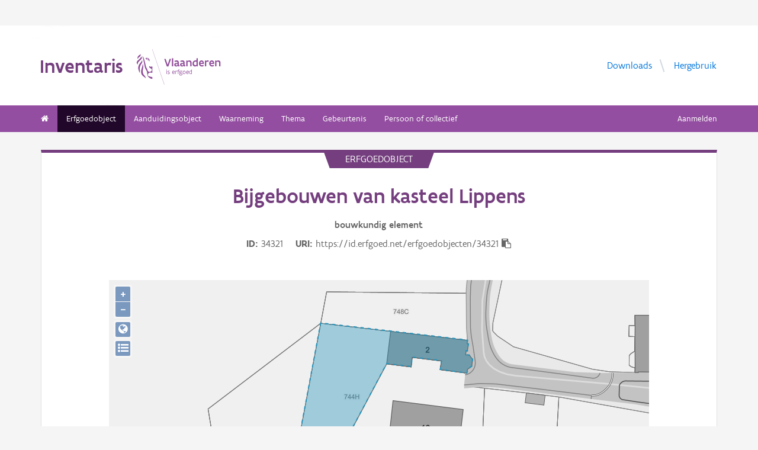

--- FILE ---
content_type: text/html; charset=UTF-8
request_url: https://inventaris.onroerenderfgoed.be/erfgoedobjecten/34321
body_size: 11195
content:
<!doctype html><html class=no-js lang=nl> <head><script src=/static/node_modules/foundation-sites/js/vendor/jquery.js></script><base href=/ ><meta name=title content="Bijgebouwen van kasteel Lippens | Inventaris Onroerend Erfgoed"><meta name=description content="Paardenstallen, koetshuis en huis van de paardenknecht afhangend van kasteel Lippens en gelijktijdig met het kasteel gebouwd circa 1879. Zijdelings aan de straat palend U-vormig gebouw van bak- en natuursteen met eclectische inslag onder snijdende leien schilddaken."><meta name=twitter:card content=summary><meta name=twitter:site content=@vioe><meta name=twitter:title content="Bijgebouwen van kasteel Lippens"><meta name=twitter:description content="Paardenstallen, koetshuis en huis van de paardenknecht afhangend van kasteel Lippens en gelijktijdig met het kasteel gebouwd circa 1879. Zijdelings aan de straat palend U-vormig gebouw van bak- en natuursteen met eclectische inslag onder snijdende leien schilddaken."><meta name=twitter:image content=https://beeldbank.onroerenderfgoed.be/images/396580/content/medium><link rel=canonical href=https://inventaris.onroerenderfgoed.be/erfgoedobjecten/34321><meta property=og:locale content=nl_BE><meta property=og:type content=website><meta property=og:title content="Bijgebouwen van kasteel Lippens"><meta property=og:description content="Paardenstallen, koetshuis en huis van de paardenknecht afhangend van kasteel Lippens en gelijktijdig met het kasteel gebouwd circa 1879. Zijdelings aan de straat palend U-vormig gebouw van bak- en natuursteen met eclectische inslag onder snijdende leien schilddaken."><meta property=og:image content=https://beeldbank.onroerenderfgoed.be/images/396580/content/medium><meta property=og:url content=https://inventaris.onroerenderfgoed.be/erfgoedobjecten/34321><!-- head --><meta charset=utf-8><meta name=viewport content="width=device-width, initial-scale=1.0"><title>Bijgebouwen van kasteel Lippens | Inventaris Onroerend Erfgoed</title><!-- css --><link rel=stylesheet href=/static/css/app.css><!-- Privacy-friendly analytics by Plausible --><script async src=https://plausible.io/js/pa-9FGWgg4v2tQ8dKKtT2U4B.js></script><script>
    window.plausible=window.plausible||function(){(plausible.q=plausible.q||[]).push(arguments)},plausible.init=plausible.init||function(i){plausible.o=i||{}};
    plausible.init()
  </script></head> <body> <div class=container> <div class=vlaanderen-header-container> <script src=https://prod.widgets.burgerprofiel.vlaanderen.be/api/v1/node_modules/@govflanders/vl-widget-polyfill/dist/index.js></script> <script src=https://prod.widgets.burgerprofiel.vlaanderen.be/api/v1/node_modules/@govflanders/vl-widget-client/dist/index.js></script> <script src=https://prod.widgets.burgerprofiel.vlaanderen.be/api/v1/widget/967c43ed-9b88-4ffc-b3be-f9a2d566e8ea/embed></script> <script>
    // Capture any widget that is present or will be present on the webpage.
    vl.widget.client.capture(function (widget) {
      // Only process the widget if widget is a global header.
      if (widget.getPluginTypeId() === 'global_header') {
        // Get the Citizen Profile Session extension from the global header widget.
        widget.getExtension('citizen_profile.session').then(function (session) {
          var websiteHasAuthenticatedSession = false;
          
          // Inform the session extension about the current session state of the website.
          session.configure({
            active: websiteHasAuthenticatedSession,
            endpoints: {
              loginUrl: '/aanmelden',
              loginRedirectUrl: '/',
              logoutUrl: '/afmelden',
              switchCapacityUrl: '/wisselen?goto=/aanmelden'
            }
          });
          const pyoes_banner = JSON.parse('{"banner": "", "detail": ""}');
          if (pyoes_banner && pyoes_banner.banner) {
            render_info_banner(pyoes_banner.banner, pyoes_banner.detail || '');
          }
        });
        
      }
    });
  </script> </div> <script>
    function render_contact(config) {
      // Capture any widget that is present or will be present on the webpage.
      vl.widget.client.capture(function (widget) {
        // Only process the widget if widget is a global header.
        if (widget.getPluginTypeId() === 'global_header') {
          //Extra contact config
          widget.getExtension('contact').then(contact => {
            contact.setServicePoints(config);
          });
        }
      });
    }
  </script> <script>render_contact({
          "displayMode": "grouped",
          "groupLabel": "Heb je een vraag of opmerking over een fiche in de inventaris?",
          "contextual": [
            {
              "type": "link",
              "href": "/contact",
              "label": "Stel je vraag via ons contactformulier"
            }
          ],
          "defaults": [
            {
              "type": "contactOption",
              "contactGroupId": "5c38f45b-d456-49ad-8d73-1abd9a6206e0",
              "label": "Onroerend Erfgoed"
            }
          ]
        })</script> <!-- header --> <!-- wrapper & responsive navigation --> <div class=wrapper> <div class="row inner"> <!-- logo --> <div class="logo-block-wrapper medium-7 small-12 columns"> <div class=logo-block> <a href=/ > <div class="small-6 logo-block-title"><h1>Inventaris</h1></div> <div class="small-6 columns"> <svg class=vlaanderen-header-logo width=159 height=70 role=img aria-labelledby=LogoTitle aria-describedby=LogoDesc xmlns=http://www.w3.org/2000/svg viewbox="0 0 196.3 83.2" preserveaspectratio="xMidYMin meet"> <g> <title id=LogoTitle>Link naar homepagina</title> <desc id=LogoDesc>Logo agentschap Onroerend Erfgoed</desc> </g> <style>
                  .su0{fill:#914f9a}
              </style> <g id=Layer_1> <path d="M80.5 23l-6.1 17.6h-3.6L64.7 23H68l4.6 13.4L77.2 23h3.3zm4.8-1.8h.4v19.1h-3.1V21.5l2.7-.3zm14.2 19.4c-1 0-2.1-.3-3.1-1.4-.5.4-1 .8-1.6 1-.6.3-1.2.4-2.1.4-.9 0-2.1-.2-3-.8-.9-.6-1.6-1.7-1.6-3.5 0-1.2.3-2.2 1-2.8.7-.6 1.9-1 3.8-1 .7 0 1.6 0 2.8.1v-.7c0-.9-.3-1.6-.8-2s-1.1-.6-1.9-.6c-1.2 0-2.6.4-3.7.9l-.7-2.7c1.4-.7 3.3-1.2 5-1.2 1.4 0 2.6.3 3.6 1 .9.7 1.5 1.8 1.5 3.5V36c0 .6.2 1.1.6 1.4.4.3.9.5 1.5.6l-1.3 2.6zm-3.7-5.8c-1.4 0-2.6 0-3.3.2-.8.2-1.2.6-1.2 1.4 0 1.1.8 1.7 1.9 1.7.4 0 1-.1 1.6-.4.6-.3 1-1 1-2v-.9zm17.3 5.8c-1 0-2.1-.3-3.1-1.4-.5.4-1 .8-1.6 1-.6.3-1.2.4-2.1.4-.9 0-2.1-.2-3-.8-.9-.6-1.6-1.7-1.6-3.5 0-1.2.3-2.2 1-2.8.7-.6 1.9-1 3.8-1 .7 0 1.6 0 2.8.1v-.7c0-.9-.3-1.6-.8-2-.5-.4-1.1-.6-1.9-.6-1.2 0-2.6.4-3.7.9l-.7-2.7c1.4-.7 3.3-1.2 5-1.2 1.4 0 2.6.3 3.6 1 .9.7 1.5 1.8 1.5 3.5V36c0 .6.2 1.1.6 1.4.4.3.9.5 1.5.6l-1.3 2.6zm-3.7-5.8c-1.4 0-2.6 0-3.3.2-.8.2-1.2.6-1.2 1.4 0 1.1.8 1.7 1.9 1.7.4 0 1-.1 1.6-.4.6-.3 1-1 1-2v-.9zm6.9-8.2h2.6l.3 1.1c1.3-.8 2.8-1.3 4.4-1.3 1.3 0 2.6.4 3.5 1.1.9.8 1.5 2 1.5 3.7v9.1h-3.1v-8.2c0-1-.4-1.7-.9-2.2-.6-.4-1.3-.6-2.2-.6-1.1 0-2.1.3-3 .8v10.1h-3.1V26.6zm27 13.7H141l-.6-1c-1.1.8-2.2 1.3-3.7 1.3-2 0-3.4-.8-4.4-2-1-1.2-1.4-2.8-1.4-4.5 0-2.6.8-4.5 2.1-5.8 1.3-1.3 3.1-1.9 5.2-1.9.6 0 1.3 0 2 .1v-5l2.6-.3h.5v19.1zm-3.1-10.8c-.8-.2-1.6-.3-2.2-.3-1.2 0-2.2.3-2.8 1.1-.7.7-1.1 1.8-1.1 3.2 0 1 .3 2.1.8 2.8.6.8 1.4 1.3 2.5 1.3.9 0 2-.3 2.8-.8v-7.3zm16.6 7.3v3c-1.2.6-2.7.8-3.9.8-1.9 0-3.7-.6-4.9-1.8-1.3-1.2-2.1-3-2.1-5.3s.8-4.1 1.9-5.3c1.1-1.2 2.7-1.8 4.2-1.8.4 0 1.2.1 2 .3.8.3 1.7.8 2.3 1.7.7.9 1.1 2.3 1.1 4.2v2.1h-8.3c.2 1.1.8 1.9 1.6 2.3.7.5 1.6.7 2.5.7 1.2 0 2.4-.3 3.4-.9h.2zm-2.2-4.6c-.1-1-.4-1.7-.9-2.2-.5-.5-1.1-.7-1.7-.7-.6 0-1.3.2-1.8.7-.5.5-.9 1.2-1.1 2.2h5.5zm13.5-2.2c-.8-.5-1.5-.7-2.3-.7-1 0-1.9.4-2.8 1v10h-3.1V26.6h2.6l.3 1.1c.9-.8 2.1-1.4 3.5-1.4.4 0 .9 0 1.4.1.5.1 1 .2 1.3.4l-.9 3.2zm12.7 6.8v3c-1.2.6-2.7.8-3.9.8-1.9 0-3.7-.6-4.9-1.8-1.3-1.2-2.1-3-2.1-5.3s.8-4.1 1.9-5.3c1.1-1.2 2.7-1.8 4.2-1.8.4 0 1.2.1 2 .3.8.3 1.7.8 2.3 1.7.7.9 1.1 2.3 1.1 4.2v2.1h-8.3c.2 1.1.8 1.9 1.6 2.3.7.5 1.6.7 2.5.7 1.2 0 2.4-.3 3.4-.9h.2zm-2.2-4.6c-.1-1-.4-1.7-.9-2.2-.5-.5-1.1-.7-1.7-.7-.6 0-1.3.2-1.8.7-.5.5-.9 1.2-1.1 2.2h5.5zm5.3-5.6h2.6l.3 1.1c1.3-.8 2.8-1.3 4.4-1.3 1.3 0 2.6.4 3.5 1.1.9.8 1.5 2 1.5 3.7v9.1h-3.1v-8.2c0-1-.4-1.7-.9-2.2-.6-.4-1.3-.6-2.2-.6-1.1 0-2.1.3-3 .8v10.1h-3.1V26.6zM69.5 48.7c0-.4.3-.8.8-.8.4 0 .8.3.8.8 0 .4-.4.8-.8.8-.4-.1-.8-.4-.8-.8zm.2 2h1.1v7.6h-1.1v-7.6zm3.1 6.4c.5.2 1.2.3 1.8.3.8 0 1.9-.4 1.9-1.2 0-.4-.2-.7-.6-.9-.5-.3-1.2-.5-1.9-.9-.8-.4-1.2-1-1.2-1.8 0-1.5 1.2-2 2.6-2 .6 0 1.1.1 1.5.2v1c-.4-.1-1.1-.2-1.7-.2-.7 0-1.3.2-1.3.9 0 .4.2.7.6.9.5.3 1.4.6 2.1 1 .8.4 1 .9 1 1.7 0 .8-.4 1.4-1 1.8-.6.4-1.4.6-2.1.6-.6 0-1.2-.1-1.7-.3v-1.1zm16.3-2.3h-4.7c.1 1.6 1.1 2.6 2.5 2.6.7 0 1.4-.2 2.1-.5v1c-.8.4-1.5.5-2.2.5-2.2 0-3.5-1.6-3.5-4 0-2.2 1-3.9 3.3-3.9 1.9 0 2.6 1.5 2.6 3.2v1.1zm-1.1-1c0-1.2-.3-2.2-1.5-2.2s-1.9.9-2.1 2.2H88zm2.8-3.1h.8l.3.9c.6-.7 1.2-1 1.9-1 .2 0 .4 0 .6.1.2 0 .4.1.6.2l-.4 1c-.3-.1-.7-.2-1-.2-.7 0-1.2.4-1.6 1v5.7h-1.1v-7.7zm4.7 0h1.2c0-1.1.2-1.9.6-2.3.4-.5 1-.6 1.6-.6.6 0 1.2.1 1.8.3l-.3 1c-.5-.2-1-.3-1.3-.3-.4 0-.7.1-.9.4-.2.3-.4.8-.4 1.5h1.7v1h-1.7v6.6h-1.1v-6.6h-1.2v-1zm8.6 6c1 0 1.8.2 2.3.6.5.4.7.9.7 1.5 0 .8-.5 1.6-1.2 2.1s-1.7.9-2.7.9c-.9 0-1.6-.3-2.1-.7-.5-.4-.8-1-.8-1.7 0-.6.3-1.3.9-1.9-.2-.1-.4-.3-.5-.5-.1-.2-.2-.5-.2-.7 0-.4.2-.9.5-1.3-.2-.2-.4-.5-.5-.8-.1-.3-.2-.7-.2-1 0-.7.3-1.4.8-1.8.5-.5 1.2-.7 2-.7.6 0 1.1.1 1.5.4.3-.2.7-.4 1-.6.3-.1.7-.2.9-.2l.3 1c-.4.1-.9.2-1.4.5.3.4.4.9.4 1.4 0 .7-.3 1.4-.8 1.9s-1.2.8-2 .8c-.5 0-1-.1-1.4-.3-.2.2-.3.4-.3.6 0 .4.3.7.9.7h1.9zm-1.9 1c-.4.5-.7 1.1-.7 1.6 0 .4.1.8.4 1.1s.8.4 1.4.4c.8 0 1.4-.2 1.9-.6.5-.4.7-.8.7-1.3 0-.6-.3-.9-.9-1-.5-.2-1.3-.2-2.1-.2h-.7zm1.2-6.1c-.6 0-1 .2-1.3.5-.3.3-.4.7-.4 1.1 0 .4.2.8.4 1.1.3.3.7.5 1.3.5.6 0 1-.2 1.3-.5.3-.3.4-.7.4-1.1 0-.4-.1-.8-.4-1.1-.3-.3-.7-.5-1.3-.5zm4.4 2.9c0-1.1.4-2.1 1-2.8.6-.7 1.5-1.2 2.5-1.2s1.9.4 2.5 1.2c.6.7.9 1.7.9 2.8 0 1.1-.4 2.1-1 2.8-.6.7-1.5 1.2-2.5 1.2s-1.9-.4-2.5-1.2c-.5-.7-.9-1.7-.9-2.8zm1.2 0c0 .8.2 1.5.6 2.1.4.5 1 .9 1.8.9s1.3-.3 1.7-.8c.4-.5.6-1.2.6-2s-.2-1.5-.6-2.1c-.4-.5-1-.9-1.8-.9s-1.3.3-1.7.8c-.4.5-.6 1.2-.6 2zm12.9.3h-4.7c.1 1.6 1.1 2.6 2.5 2.6.7 0 1.4-.2 2.1-.5v1c-.8.4-1.5.5-2.2.5-2.2 0-3.5-1.6-3.5-4 0-2.2 1-3.9 3.3-3.9 1.9 0 2.6 1.5 2.6 3.2v1.1zm-1.2-1c0-1.2-.3-2.2-1.5-2.2s-1.9.9-2.1 2.2h3.6zm8.7 4.5h-.7l-.2-.7c-.6.5-1.3.8-2.1.8-1 0-1.8-.5-2.4-1.2-.6-.7-.9-1.7-.9-2.9 0-1.1.3-2 .9-2.7.6-.7 1.6-1.1 2.9-1.1.5 0 1 .1 1.4.2v-2.9l1.1-.1h.1v10.6zm-1.2-6.4c-.5-.2-1-.3-1.5-.3-.8 0-1.4.2-1.9.7-.5.5-.7 1.2-.7 2.2 0 .8.2 1.5.5 2 .4.5.9.9 1.8.9.8 0 1.4-.3 1.8-.8v-4.7z" class=su0></path> <path d=M50.5-2.3h.4v87.7h-.4z class=su0 transform="rotate(-18.785 50.698 41.547)"></path> <path d="M37 41.4c-2-1.6-3 0-4.3-.1-1.1-.1-2.1-1.8-2.9-1.4-1.6.8.6 3.7 1.6 4.3.9.5 2 1 2.2 1.1 1.3.6 1.8 1.5 2 2.9 0 .3 0 1.1-.1 1.4-.6 2.5-5 4.8-7.5 3-1.2-.8-2.3-1.9-2.6-3.7-.7-3.3-3-5.7-3.8-8.9-.5-1.9-.8-4-1.3-6s-1-4-1.5-5.9c-.4-1.7-1.2-4.3-1.8-5.8-2.4-6.3-3.5-5.8-3.5-5.8s.9 1.7 4 17.1c.1.6 1.3 7.4 2.1 9.6.3.8.8 2.5 1.2 3.2 1 2.2 3.7 5.5 3.8 8.5.1 1.7.3 3.2.3 4.5 0 .4.2 1.9.4 2.6.7 1.8 5.9 7.7 11.5 7.7v-4.5c-5.5 0-10.8-3.1-10.9-3.4-.1-.1.3-2.3.7-3.2.7-1.8 2.1-3.5 4.5-3.7 2.7-.2 4.3.6 5.7.6l.2-14.1zM12.9 25.1c-.2 3.4-5.4 7.9-7 10.9-.8 1.4-1.8 3.9-2 5.4-.7 4 .2 6.5 1.2 8.8 1.7 4.1-.2 5.6 1.1 4.8 1.7-1.4 1.4-4.5 1.3-6.5-.1-1.6-.2-3.4 0-5.3.5-3.6 2.6-7.4 4.5-10.1 2.1-3.2 1.3-6.5.9-8m1 9.6s.6 2.7-1.8 9.5C6 62 17.7 63.7 21.1 67.9c0 0 1.3-1.8-4-7.6-1.9-2.1-3.7-6.8-2.2-13.5 2.2-9.8-1-12.1-1-12.1M2.4 22.9c-.3-1.1-.4-2-.3-2.8.3-4.2 4.1-5.9 5-6.5 0 0 1.7-1.2 1.9-2.4 0 0 1.8 4.4-2.3 6.9-2 1.4-3.4 2.9-4.3 4.8m9.6-4c.2.4 1.8 2.7-4.7 8.1-6.5 5.3-4.4 9.1-4.4 9.1s-6.9-3.8 1-10.5c7.9-6.6 6.3-8 6.3-8s1.2 0 1.8 1.3m8.4 2c1.1.1 1.8 3.6 4.4 4.4 1.9.6 3.9.3 4.4 1.4-.9.5-.2 2 .7 1.7.7-2 1-9.8-9.5-7.5zm3.4 1.6c.1-.2.2 0 .5-.2.3-.3.6-.8 1.1-.9.4-.1.8-.1 1.2.1.2.1.1.6-.1.8-.3.3-1.4-.2-1.4.6 0 1.3 1.7 0 2.6 0 .5 3-4.6 2.1-3.9-.4z" class=su0></path> </g> </svg> </div> </a> </div> </div> <!-- Links in header --> <div class="medium-5 columns text-right header-links show-for-medium-up"> <nav> <ul> <li><a href=/downloads target=_blank title="Ga naar de downloads">Downloads</a></li> <li><a href=/hergebruik target=_blank title="Ga naar de hergebruik pagina">Hergebruik</a></li> </ul> </nav> </div> </div> </div> <!-- navigation --> <nav class=top-bar data-topbar role=navigation> <ul class=title-area> <li class=name> </li> <li class="toggle-topbar menu-icon"><a href=#><span>menu</span></a></li> </ul> <section class="top-bar-section inner-nav"> <ul class=left> <li class=" "> <a href=/ ><i class="fa fa-home"></i></a> </li> <li class="active "> <a href="/erfgoedobjecten/zoeken?laad_standaardwaarden=true">Erfgoedobject</a> </li> <li class=" "> <a href="/aanduidingsobjecten/zoeken?laad_standaardwaarden=true">Aanduidingsobject</a> </li> <li class=" "> <a href="/waarnemingsobjecten/zoeken?laad_standaardwaarden=true">Waarneming</a> </li> <li class=" "> <a href="/themas/zoeken?laad_standaardwaarden=true">Thema</a> </li> <li class=" "> <a href="/gebeurtenissen/zoeken?laad_standaardwaarden=true">Gebeurtenis</a> </li> <li class=" "> <a href="/personen/zoeken?laad_standaardwaarden=true">Persoon of collectief</a> </li> <li class=show-for-small-only><a href=/downloads target=_blank title="Ga naar de downloads">Downloads</a></li> <li class=show-for-small-only><a href=/hergebruik target=_blank title="Ga naar de hergebruik pagina">Hergebruik</a></li> </ul> <ul class=right> <li><a href="/aanmelden?goto=/erfgoedobjecten/34321" rel=nofollow>Aanmelden</a></li> </ul> </section> </nav> <!-- end header --> <div class=row> <div class="large-12 columns"> <div class="panel panel-detail"> <div class="row text-center"> <div class=top-title>erfgoedobject</div> </div> <div class="row text-center"> <div class="large-10 columns large-offset-1"> <div class="large-12 columns detail-title"> <h1>Bijgebouwen van kasteel Lippens</h1> <span class=discipline-label>bouwkundig</span> <span class=discipline-label>element</span><br> <div class=object-info> <dl> <dt>ID</dt> <dd>34321</dd> <dt>URI</dt> <dd><span id=clipboard-target>https://id.erfgoed.net/erfgoedobjecten/34321</span></dd> </dl> <button class=detailfiche-copy-icon-container> <i class="detailfiche-copy-icon fa fa-clipboard" title=Kopiëren></i> </button> </div> </div> </div> </div> <div class=row> <div class="large-10 columns large-offset-1 end"> <div class="large-12 columns"> </div> </div> </div> <div class=row style="margin-bottom: 3em"> <div class="large-10 columns large-offset-1 end"> <div id=zoneMap></div> </div> </div><div class=row> <div class="large-10 columns large-offset-1 end"> <ul class="owl-carousel owl-theme" id=imageGrid> <li> <a class=modal-link> <script>
            $(document).ready(function () {
              setImgSrc('https://beeldbank.onroerenderfgoed.be/images/396580', '396580', '');
            })
          </script> <img loading=lazy id=beeld-396580 title="Moerbeke Plaisantstraat 2" alt="Moerbeke Plaisantstraat 2" onclick="showImage(
  {'copyright': '', 'dossiers': [], 'keywords': [], 'image_hashes': [6983087188538057314, 211655997390847], 'creators': [{'actor': {'description': 'Jacobs, Els', 'uri': 'https://id.erfgoed.net/auteurs/229'}, 'role': {'label': 'digitalisator', 'uri': 'https://id.erfgoed.net/thesauri/actorrollen/2'}}], 'description': '', 'storage': {'container_key': '396580', 'images': [{'size': 359207, 'object_key': 'original', 'mime': 'image/jpeg', 'width': 1960, 'height': 1387}, {'size': 346229, 'object_key': 'full', 'mime': 'image/jpeg', 'width': 1960, 'height': 1387}, {'size': 125097, 'object_key': 'large', 'mime': 'image/jpeg', 'width': 1024, 'height': 724}, {'size': 35293, 'object_key': 'medium', 'mime': 'image/jpeg', 'width': 500, 'height': 353}, {'size': 9127, 'object_key': 'small', 'mime': 'image/jpeg', 'width': 240, 'height': 169}, {'size': 5033, 'object_key': 'square', 'mime': 'image/jpeg', 'width': 150, 'height': 150}]}, 'type': {'name': 'publicatiefoto', 'id': 1}, 'title': 'Moerbeke Plaisantstraat 2', 'tekenaars': [], 'erfgoedobjecten': [{'uri': 'https://id.erfgoed.net/erfgoedobjecten/34321'}], 'reeks': {'name': 'Inventariseren', 'id': 6}, 'digitalisators': [{'description': 'Jacobs, Els', 'uri': 'https://id.erfgoed.net/auteurs/229'}], 'illustrators': [], 'themas': [], 'cartografen': [], 'waarnemingsobjecten': [], 'id': 396580, 'state': {'state_type_id': 75, 'active': true}, 'systemfields': {'updated_at': '2021-05-03T21:49:08.809228+02:00', 'updated_by': {'uid': 'vandaean', 'description': 'Van Daele, Annelies', 'uri': 'https://id.erfgoed.net/actoren/5780'}, 'created_at': '2020-07-03T16:02:28', 'created_by': {'description': 'Jacobs, Els', 'uri': 'https://id.erfgoed.net/actoren/1037'}}, 'images': [{'orientation': 'liggend', 'filename': 'Moerbeke_Plaisantstraat_2_09091986 (1).jpg', 'width': 1960, 'image_hash': 128815222211361503091260086822646710271, 'height': 1387}], 'original': {'filename': 'Moerbeke_Plaisantstraat_2_09091986 (1).jpg', 'mime': '', 'width': 1960, 'height': 1387}, 'locatie': {'provincie': {'niscode': '40000', 'naam': 'Oost-Vlaanderen'}, 'straat': {'id': '233031', 'naam': 'Plaisantstraat', 'uri': 'https://data.vlaanderen.be/id/straatnaam/233031'}, 'gewest': {'niscode': '2000', 'naam': 'Vlaams Gewest'}, 'land': {'code': 'BE', 'naam': 'België'}, 'adres': {'busnummer': null, 'huisnummer': '2', 'id': null, 'uri': null}, 'type': 'https://id.erfgoed.net/vocab/ontology#LocatieElementAdres', 'contour': {'coordinates': [], 'type': 'Polygon'}, 'gemeente': {'niscode': '46029', 'naam': 'Lokeren'}, 'deelgemeente': {'niscode': null, 'naam': null}}, 'visibility': 'publiek', 'ontwerpers': [], 'dataverantwoordelijke': {'description': 'Agentschap Onroerend Erfgoed', 'uri': 'https://id.erfgoed.net/actoren/501'}, 'groups': ['scans_Moerbeke_PL'], 'dates': {'original': '1991-10-31T00:00:00', 'digitized': '2020-06-19T00:00:00'}, 'collection': null, 'artiesten': [], 'licenses': [{'name': 'Modellicentie voor gratis hergebruik', 'uri': 'http://data.vlaanderen.be/doc/licentie/modellicentie-gratis-hergebruik/v1.0'}, {'name': 'Naamsvermelding 4.0 Internationaal', 'uri': 'https://creativecommons.org/licenses/by/4.0/'}], 'highlights': [], 'rightsholder': {'description': 'Agentschap Onroerend Erfgoed (AOE)', 'uri': 'https://id.erfgoed.net/auteurs/501'}, 'remarks': '', 'attributions': [{'name': 'Onroerend Erfgoed', 'url': 'https://www.onroerenderfgoed.be'}], 'notifications': [], 'aanduidingsobjecten': [], 'technicalspecifications': null, 'fotografen': [], 'uri': 'https://id.erfgoed.net/afbeeldingen/396580', 'self': 'https://beeldbank.onroerenderfgoed.be/images/396580'}
, this)" onerror="load_image_with_token(this, '')"> </a> </li> <li> <a class=modal-link> <script>
            $(document).ready(function () {
              setImgSrc('https://beeldbank.onroerenderfgoed.be/images/220823', '220823', '');
            })
          </script> <img loading=lazy id=beeld-220823 title="Moerbeke Plaisantstraat 2 " alt="Moerbeke Plaisantstraat 2 " onclick="showImage(
  {'copyright': 'Pascal Van Acker', 'dossiers': [], 'keywords': [], 'image_hashes': [2777111350078546722, -673850440772068433], 'is_anonymized': false, 'creators': [{'actor': {'description': 'Van Acker, Pascal', 'uri': 'https://id.erfgoed.net/auteurs/435'}, 'role': {'label': 'fotograaf', 'uri': 'https://id.erfgoed.net/thesauri/actorrollen/1'}}], 'description': 'De paardenknechtwoning', 'storage': {'container_key': '220823', 'images': [{'size': 120352, 'object_key': 'original', 'mime': 'image/jpeg', 'width': 773, 'height': 1024}, {'size': 141578, 'object_key': 'large', 'mime': 'image/jpeg', 'width': 773, 'height': 1024}, {'size': 13029, 'object_key': 'small', 'mime': 'image/jpeg', 'width': 181, 'height': 240}, {'size': 43770, 'object_key': 'medium', 'mime': 'image/jpeg', 'width': 377, 'height': 500}, {'size': 141578, 'object_key': 'full', 'mime': 'image/jpeg', 'width': 773, 'height': 1024}, {'size': 7767, 'object_key': 'square', 'mime': 'image/jpeg', 'width': 150, 'height': 150}]}, 'type': {'name': 'publicatiefoto', 'id': 1}, 'title': 'Moerbeke Plaisantstraat 2 ', 'tekenaars': [], 'erfgoedobjecten': [{'uri': 'https://id.erfgoed.net/erfgoedobjecten/34321'}], 'reeks': {'name': 'Inventariseren', 'id': 6}, 'digitalisators': [], 'illustrators': [], 'themas': [], 'cartografen': [], 'waarnemingsobjecten': [], 'id': 220823, 'state': {'state_type_id': 75, 'active': true}, 'systemfields': {'updated_at': '2023-10-02T11:28:12.337221+02:00', 'updated_by': {'uid': 'vioe-algemeen', 'description': 'Algemeen', 'uri': 'https://id.erfgoed.net/actoren/22763'}, 'created_at': '2019-01-31T14:32:49.161612+01:00', 'created_by': {'description': 'Beeldbank', 'uri': 'https://id.erfgoed.net/actoren/2490'}}, 'images': [{'orientation': 'staand', 'filename': '117936355_ID34321.jpg', 'width': 773, 'image_hash': 51228662339092963692540146892464085935, 'height': 1024}], 'original': {'filename': '117936355_ID34321.jpg', 'mime': '', 'width': 773, 'height': 1024}, 'locatie': {'provincie': {'niscode': '40000', 'naam': 'Oost-Vlaanderen'}, 'straat': {'id': '233031', 'naam': 'Plaisantstraat', 'uri': 'https://data.vlaanderen.be/id/straatnaam/233031'}, 'gewest': {'niscode': '2000', 'naam': 'Vlaams Gewest'}, 'land': {'code': 'BE', 'naam': 'België'}, 'adres': {'busnummer': null, 'huisnummer': '2', 'id': null, 'uri': null}, 'type': 'https://id.erfgoed.net/vocab/ontology#LocatieElementAdres', 'contour': {'coordinates': [], 'type': 'Polygon'}, 'gemeente': {'niscode': '46029', 'naam': 'Lokeren'}, 'deelgemeente': {'niscode': null, 'naam': null}}, 'visibility': 'publiek', 'ontwerpers': [], 'dataverantwoordelijke': {'description': 'Agentschap Onroerend Erfgoed', 'uri': 'https://id.erfgoed.net/actoren/501'}, 'groups': ['220823'], 'dates': {'original': '2015-03-11T00:00:00'}, 'collection': null, 'artiesten': [], 'licenses': [{'name': 'Geen licentie', 'uri': 'No License'}], 'highlights': [], 'rightsholder': {'description': 'Van Acker, Pascal', 'uri': 'https://id.erfgoed.net/auteurs/435'}, 'remarks': '', 'attributions': [], 'notifications': [], 'aanduidingsobjecten': [], 'technicalspecifications': null, 'fotografen': [{'description': 'Van Acker, Pascal', 'uri': 'https://id.erfgoed.net/auteurs/435'}], 'uri': 'https://id.erfgoed.net/afbeeldingen/220823', 'self': 'https://beeldbank.onroerenderfgoed.be/images/220823'}
, this)" onerror="load_image_with_token(this, '')"> </a> </li> <li> <a class=modal-link> <script>
            $(document).ready(function () {
              setImgSrc('https://beeldbank.onroerenderfgoed.be/images/221009', '221009', '');
            })
          </script> <img loading=lazy id=beeld-221009 title="Moerbeke Plaisantstraat bijgebouwen van kasteel Lippens en muren" alt="Moerbeke Plaisantstraat bijgebouwen van kasteel Lippens en muren" onclick="showImage(
  {'copyright': 'Vlaamse Gemeenschap', 'dossiers': [], 'keywords': [], 'image_hashes': [-4485160255156985136, -4520064798452756841], 'creators': [{'actor': {'description': 'Vanmaele, Nele', 'uri': 'https://id.erfgoed.net/auteurs/80'}, 'role': {'label': 'fotograaf', 'uri': 'https://id.erfgoed.net/thesauri/actorrollen/1'}}], 'description': '', 'storage': {'container_key': '221009', 'images': [{'size': 374250, 'object_key': 'original', 'mime': 'image/jpeg', 'width': 1440, 'height': 960}, {'size': 207865, 'object_key': 'large', 'mime': 'image/jpeg', 'width': 1024, 'height': 682}, {'size': 15542, 'object_key': 'small', 'mime': 'image/jpeg', 'width': 240, 'height': 160}, {'size': 60098, 'object_key': 'medium', 'mime': 'image/jpeg', 'width': 500, 'height': 333}, {'size': 367842, 'object_key': 'full', 'mime': 'image/jpeg', 'width': 1440, 'height': 960}, {'size': 9192, 'object_key': 'square', 'mime': 'image/jpeg', 'width': 150, 'height': 150}]}, 'type': {'name': 'publicatiefoto', 'id': 1}, 'title': 'Moerbeke Plaisantstraat bijgebouwen van kasteel Lippens en muren', 'tekenaars': [], 'erfgoedobjecten': [{'uri': 'https://id.erfgoed.net/erfgoedobjecten/34321'}], 'reeks': {'name': 'Inventariseren', 'id': 6}, 'digitalisators': [], 'illustrators': [], 'themas': [], 'cartografen': [], 'waarnemingsobjecten': [], 'id': 221009, 'state': {'state_type_id': 75, 'active': true}, 'systemfields': {'updated_at': '2021-05-02T18:14:50.364756+02:00', 'updated_by': {'uid': 'vandaean', 'description': 'Van Daele, Annelies', 'uri': 'https://id.erfgoed.net/actoren/5780'}, 'created_at': '2019-01-31T13:38:30.889166+01:00', 'created_by': {'description': 'Beeldbank', 'uri': 'https://id.erfgoed.net/actoren/2490'}}, 'images': [{'orientation': 'liggend', 'filename': '13 muren en hekwerk langs Plaisantstr - Lindenplaats (Custom).jpg', 'width': 1440, 'image_hash': 257545763564483727528178576642088226455, 'height': 960}], 'original': {'filename': '13 muren en hekwerk langs Plaisantstr - Lindenplaats (Custom).jpg', 'mime': '', 'width': 1440, 'height': 960}, 'locatie': {'provincie': {'niscode': '40000', 'naam': 'Oost-Vlaanderen'}, 'straat': {'id': '233031', 'naam': 'Plaisantstraat', 'uri': 'https://data.vlaanderen.be/id/straatnaam/233031'}, 'gewest': {'niscode': '2000', 'naam': 'Vlaams Gewest'}, 'land': {'code': 'BE', 'naam': 'België'}, 'adres': {'busnummer': null, 'huisnummer': '2', 'id': null, 'uri': null}, 'type': 'https://id.erfgoed.net/vocab/ontology#LocatieElementAdres', 'contour': {'coordinates': [], 'type': 'Polygon'}, 'gemeente': {'niscode': '46029', 'naam': 'Lokeren'}, 'deelgemeente': {'niscode': '44045A', 'naam': 'Moerbeke'}}, 'visibility': 'publiek', 'ontwerpers': [], 'dataverantwoordelijke': {'description': 'Agentschap Onroerend Erfgoed', 'uri': 'https://id.erfgoed.net/actoren/501'}, 'groups': ['221009'], 'dates': {'original': '2008-03-24T00:00:00'}, 'collection': null, 'artiesten': [], 'licenses': [{'name': 'Modellicentie voor gratis hergebruik', 'uri': 'http://data.vlaanderen.be/doc/licentie/modellicentie-gratis-hergebruik/v1.0'}, {'name': 'Naamsvermelding 4.0 Internationaal', 'uri': 'https://creativecommons.org/licenses/by/4.0/'}], 'highlights': [], 'rightsholder': {'description': 'Agentschap Onroerend Erfgoed (AOE)', 'uri': 'https://id.erfgoed.net/auteurs/501'}, 'remarks': '', 'attributions': [{'name': 'Onroerend Erfgoed', 'url': 'https://www.onroerenderfgoed.be'}], 'notifications': [], 'aanduidingsobjecten': [], 'technicalspecifications': null, 'fotografen': [{'description': 'Vanmaele, Nele', 'uri': 'https://id.erfgoed.net/auteurs/80'}], 'uri': 'https://id.erfgoed.net/afbeeldingen/221009', 'self': 'https://beeldbank.onroerenderfgoed.be/images/221009'}
, this)" onerror="load_image_with_token(this, '')"> </a> </li> <li> <a class=modal-link> <script>
            $(document).ready(function () {
              setImgSrc('https://beeldbank.onroerenderfgoed.be/images/396579', '396579', '');
            })
          </script> <img loading=lazy id=beeld-396579 title="Moerbeke Plaisantstraat 2" alt="Moerbeke Plaisantstraat 2" onclick="showImage(
  {'copyright': '', 'dossiers': [], 'keywords': [], 'image_hashes': [904334516009623778, 2283463930544256], 'creators': [{'actor': {'description': 'Jacobs, Els', 'uri': 'https://id.erfgoed.net/auteurs/229'}, 'role': {'label': 'digitalisator', 'uri': 'https://id.erfgoed.net/thesauri/actorrollen/2'}}], 'description': '', 'storage': {'container_key': '396579', 'images': [{'size': 443319, 'object_key': 'original', 'mime': 'image/jpeg', 'width': 1419, 'height': 2049}, {'size': 426392, 'object_key': 'full', 'mime': 'image/jpeg', 'width': 1419, 'height': 2049}, {'size': 141696, 'object_key': 'large', 'mime': 'image/jpeg', 'width': 709, 'height': 1024}, {'size': 37037, 'object_key': 'medium', 'mime': 'image/jpeg', 'width': 346, 'height': 500}, {'size': 9435, 'object_key': 'small', 'mime': 'image/jpeg', 'width': 166, 'height': 240}, {'size': 6596, 'object_key': 'square', 'mime': 'image/jpeg', 'width': 150, 'height': 150}]}, 'type': {'name': 'publicatiefoto', 'id': 1}, 'title': 'Moerbeke Plaisantstraat 2', 'tekenaars': [], 'erfgoedobjecten': [{'uri': 'https://id.erfgoed.net/erfgoedobjecten/34321'}], 'reeks': {'name': 'Inventariseren', 'id': 6}, 'digitalisators': [{'description': 'Jacobs, Els', 'uri': 'https://id.erfgoed.net/auteurs/229'}], 'illustrators': [], 'themas': [], 'cartografen': [], 'waarnemingsobjecten': [], 'id': 396579, 'state': {'state_type_id': 75, 'active': true}, 'systemfields': {'updated_at': '2021-05-03T21:49:06.819531+02:00', 'updated_by': {'uid': 'vandaean', 'description': 'Van Daele, Annelies', 'uri': 'https://id.erfgoed.net/actoren/5780'}, 'created_at': '2020-07-03T16:02:26', 'created_by': {'description': 'Jacobs, Els', 'uri': 'https://id.erfgoed.net/actoren/1037'}}, 'images': [{'orientation': 'staand', 'filename': 'Moerbeke_Plaisantstraat_2_31101991 (2).jpg', 'width': 1419, 'image_hash': 16682027373851523055022857681162469504, 'height': 2049}], 'original': {'filename': 'Moerbeke_Plaisantstraat_2_31101991 (2).jpg', 'mime': '', 'width': 1419, 'height': 2049}, 'locatie': {'provincie': {'niscode': '40000', 'naam': 'Oost-Vlaanderen'}, 'straat': {'id': '233031', 'naam': 'Plaisantstraat', 'uri': 'https://data.vlaanderen.be/id/straatnaam/233031'}, 'gewest': {'niscode': '2000', 'naam': 'Vlaams Gewest'}, 'land': {'code': 'BE', 'naam': 'België'}, 'adres': {'busnummer': null, 'huisnummer': '2', 'id': null, 'uri': null}, 'type': 'https://id.erfgoed.net/vocab/ontology#LocatieElementAdres', 'contour': {'coordinates': [], 'type': 'Polygon'}, 'gemeente': {'niscode': '46029', 'naam': 'Lokeren'}, 'deelgemeente': {'niscode': null, 'naam': null}}, 'visibility': 'publiek', 'ontwerpers': [], 'dataverantwoordelijke': {'description': 'Agentschap Onroerend Erfgoed', 'uri': 'https://id.erfgoed.net/actoren/501'}, 'groups': ['scans_Moerbeke_PL'], 'dates': {'original': '1991-10-31T00:00:00', 'digitized': '2020-06-19T00:00:00'}, 'collection': null, 'artiesten': [], 'licenses': [{'name': 'Modellicentie voor gratis hergebruik', 'uri': 'http://data.vlaanderen.be/doc/licentie/modellicentie-gratis-hergebruik/v1.0'}, {'name': 'Naamsvermelding 4.0 Internationaal', 'uri': 'https://creativecommons.org/licenses/by/4.0/'}], 'highlights': [], 'rightsholder': {'description': 'Agentschap Onroerend Erfgoed (AOE)', 'uri': 'https://id.erfgoed.net/auteurs/501'}, 'remarks': '', 'attributions': [{'name': 'Onroerend Erfgoed', 'url': 'https://www.onroerenderfgoed.be'}], 'notifications': [], 'aanduidingsobjecten': [], 'technicalspecifications': null, 'fotografen': [], 'uri': 'https://id.erfgoed.net/afbeeldingen/396579', 'self': 'https://beeldbank.onroerenderfgoed.be/images/396579'}
, this)" onerror="load_image_with_token(this, '')"> </a> </li> <li> <a class=modal-link> <script>
            $(document).ready(function () {
              setImgSrc('https://beeldbank.onroerenderfgoed.be/images/396581', '396581', '');
            })
          </script> <img loading=lazy id=beeld-396581 title="Moerbeke Plaisantstraat 2" alt="Moerbeke Plaisantstraat 2" onclick="showImage(
  {'copyright': '', 'dossiers': [], 'keywords': [], 'image_hashes': [1243916054916476028, 8719820022794620416], 'creators': [{'actor': {'description': 'Jacobs, Els', 'uri': 'https://id.erfgoed.net/auteurs/229'}, 'role': {'label': 'digitalisator', 'uri': 'https://id.erfgoed.net/thesauri/actorrollen/2'}}], 'description': '', 'storage': {'container_key': '396581', 'images': [{'size': 555514, 'object_key': 'original', 'mime': 'image/jpeg', 'width': 2081, 'height': 1409}, {'size': 539931, 'object_key': 'full', 'mime': 'image/jpeg', 'width': 2081, 'height': 1409}, {'size': 164938, 'object_key': 'large', 'mime': 'image/jpeg', 'width': 1024, 'height': 693}, {'size': 42944, 'object_key': 'medium', 'mime': 'image/jpeg', 'width': 500, 'height': 338}, {'size': 11211, 'object_key': 'small', 'mime': 'image/jpeg', 'width': 240, 'height': 162}, {'size': 6622, 'object_key': 'square', 'mime': 'image/jpeg', 'width': 150, 'height': 150}]}, 'type': {'name': 'publicatiefoto', 'id': 1}, 'title': 'Moerbeke Plaisantstraat 2', 'tekenaars': [], 'erfgoedobjecten': [{'uri': 'https://id.erfgoed.net/erfgoedobjecten/34321'}], 'reeks': {'name': 'Inventariseren', 'id': 6}, 'digitalisators': [{'description': 'Jacobs, Els', 'uri': 'https://id.erfgoed.net/auteurs/229'}], 'illustrators': [], 'themas': [], 'cartografen': [], 'waarnemingsobjecten': [], 'id': 396581, 'state': {'state_type_id': 75, 'active': true}, 'systemfields': {'updated_at': '2021-05-03T21:49:10.553189+02:00', 'updated_by': {'uid': 'vandaean', 'description': 'Van Daele, Annelies', 'uri': 'https://id.erfgoed.net/actoren/5780'}, 'created_at': '2020-07-03T16:02:30', 'created_by': {'description': 'Jacobs, Els', 'uri': 'https://id.erfgoed.net/actoren/1037'}}, 'images': [{'orientation': 'liggend', 'filename': 'Moerbeke_Plaisantstraat_2_31101991 (4).jpg', 'width': 2081, 'image_hash': 22946201114222669335209732377487281664, 'height': 1409}], 'original': {'filename': 'Moerbeke_Plaisantstraat_2_31101991 (4).jpg', 'mime': '', 'width': 2081, 'height': 1409}, 'locatie': {'provincie': {'niscode': '40000', 'naam': 'Oost-Vlaanderen'}, 'straat': {'id': '233031', 'naam': 'Plaisantstraat', 'uri': 'https://data.vlaanderen.be/id/straatnaam/233031'}, 'gewest': {'niscode': '2000', 'naam': 'Vlaams Gewest'}, 'land': {'code': 'BE', 'naam': 'België'}, 'adres': {'busnummer': null, 'huisnummer': '2', 'id': null, 'uri': null}, 'type': 'https://id.erfgoed.net/vocab/ontology#LocatieElementAdres', 'contour': {'coordinates': [], 'type': 'Polygon'}, 'gemeente': {'niscode': '46029', 'naam': 'Lokeren'}, 'deelgemeente': {'niscode': null, 'naam': null}}, 'visibility': 'publiek', 'ontwerpers': [], 'dataverantwoordelijke': {'description': 'Agentschap Onroerend Erfgoed', 'uri': 'https://id.erfgoed.net/actoren/501'}, 'groups': ['scans_Moerbeke_PL'], 'dates': {'original': '1991-10-31T00:00:00', 'digitized': '2020-06-19T00:00:00'}, 'collection': null, 'artiesten': [], 'licenses': [{'name': 'Modellicentie voor gratis hergebruik', 'uri': 'http://data.vlaanderen.be/doc/licentie/modellicentie-gratis-hergebruik/v1.0'}, {'name': 'Naamsvermelding 4.0 Internationaal', 'uri': 'https://creativecommons.org/licenses/by/4.0/'}], 'highlights': [], 'rightsholder': {'description': 'Agentschap Onroerend Erfgoed (AOE)', 'uri': 'https://id.erfgoed.net/auteurs/501'}, 'remarks': '', 'attributions': [{'name': 'Onroerend Erfgoed', 'url': 'https://www.onroerenderfgoed.be'}], 'notifications': [], 'aanduidingsobjecten': [], 'technicalspecifications': null, 'fotografen': [], 'uri': 'https://id.erfgoed.net/afbeeldingen/396581', 'self': 'https://beeldbank.onroerenderfgoed.be/images/396581'}
, this)" onerror="load_image_with_token(this, '')"> </a> </li> <li> <a class=modal-link> <script>
            $(document).ready(function () {
              setImgSrc('https://beeldbank.onroerenderfgoed.be/images/396582', '396582', '');
            })
          </script> <img loading=lazy id=beeld-396582 title="Moerbeke Plaisantstraat 2" alt="Moerbeke Plaisantstraat 2" onclick="showImage(
  {'copyright': '', 'dossiers': [], 'keywords': [], 'image_hashes': [9094586724834706183, 9029692547924742], 'creators': [{'actor': {'description': 'Jacobs, Els', 'uri': 'https://id.erfgoed.net/auteurs/229'}, 'role': {'label': 'digitalisator', 'uri': 'https://id.erfgoed.net/thesauri/actorrollen/2'}}], 'description': '', 'storage': {'container_key': '396582', 'images': [{'size': 643842, 'object_key': 'original', 'mime': 'image/jpeg', 'width': 2059, 'height': 1420}, {'size': 629229, 'object_key': 'full', 'mime': 'image/jpeg', 'width': 2059, 'height': 1420}, {'size': 200186, 'object_key': 'large', 'mime': 'image/jpeg', 'width': 1024, 'height': 706}, {'size': 49284, 'object_key': 'medium', 'mime': 'image/jpeg', 'width': 500, 'height': 344}, {'size': 10936, 'object_key': 'small', 'mime': 'image/jpeg', 'width': 240, 'height': 165}, {'size': 6384, 'object_key': 'square', 'mime': 'image/jpeg', 'width': 150, 'height': 150}]}, 'type': {'name': 'publicatiefoto', 'id': 1}, 'title': 'Moerbeke Plaisantstraat 2', 'tekenaars': [], 'erfgoedobjecten': [{'uri': 'https://id.erfgoed.net/erfgoedobjecten/34321'}], 'reeks': {'name': 'Inventariseren', 'id': 6}, 'digitalisators': [{'description': 'Jacobs, Els', 'uri': 'https://id.erfgoed.net/auteurs/229'}], 'illustrators': [], 'themas': [], 'cartografen': [], 'waarnemingsobjecten': [], 'id': 396582, 'state': {'state_type_id': 75, 'active': true}, 'systemfields': {'updated_at': '2021-05-03T21:49:12.244104+02:00', 'updated_by': {'uid': 'vandaean', 'description': 'Van Daele, Annelies', 'uri': 'https://id.erfgoed.net/actoren/5780'}, 'created_at': '2020-07-03T16:02:32', 'created_by': {'description': 'Jacobs, Els', 'uri': 'https://id.erfgoed.net/actoren/1037'}}, 'images': [{'orientation': 'liggend', 'filename': 'Moerbeke_Plaisantstraat_2_31101991 (3).jpg', 'width': 2059, 'image_hash': 167765513769182176893419346156580766470, 'height': 1420}], 'original': {'filename': 'Moerbeke_Plaisantstraat_2_31101991 (3).jpg', 'mime': '', 'width': 2059, 'height': 1420}, 'locatie': {'provincie': {'niscode': '40000', 'naam': 'Oost-Vlaanderen'}, 'straat': {'id': '233031', 'naam': 'Plaisantstraat', 'uri': 'https://data.vlaanderen.be/id/straatnaam/233031'}, 'gewest': {'niscode': '2000', 'naam': 'Vlaams Gewest'}, 'land': {'code': 'BE', 'naam': 'België'}, 'adres': {'busnummer': null, 'huisnummer': '2', 'id': null, 'uri': null}, 'type': 'https://id.erfgoed.net/vocab/ontology#LocatieElementAdres', 'contour': {'coordinates': [], 'type': 'Polygon'}, 'gemeente': {'niscode': '46029', 'naam': 'Lokeren'}, 'deelgemeente': {'niscode': null, 'naam': null}}, 'visibility': 'publiek', 'ontwerpers': [], 'dataverantwoordelijke': {'description': 'Agentschap Onroerend Erfgoed', 'uri': 'https://id.erfgoed.net/actoren/501'}, 'groups': ['scans_Moerbeke_PL'], 'dates': {'original': '1991-10-31T00:00:00', 'digitized': '2020-06-19T00:00:00'}, 'collection': null, 'artiesten': [], 'licenses': [{'name': 'Modellicentie voor gratis hergebruik', 'uri': 'http://data.vlaanderen.be/doc/licentie/modellicentie-gratis-hergebruik/v1.0'}, {'name': 'Naamsvermelding 4.0 Internationaal', 'uri': 'https://creativecommons.org/licenses/by/4.0/'}], 'highlights': [], 'rightsholder': {'description': 'Agentschap Onroerend Erfgoed (AOE)', 'uri': 'https://id.erfgoed.net/auteurs/501'}, 'remarks': '', 'attributions': [{'name': 'Onroerend Erfgoed', 'url': 'https://www.onroerenderfgoed.be'}], 'notifications': [], 'aanduidingsobjecten': [], 'technicalspecifications': null, 'fotografen': [], 'uri': 'https://id.erfgoed.net/afbeeldingen/396582', 'self': 'https://beeldbank.onroerenderfgoed.be/images/396582'}
, this)" onerror="load_image_with_token(this, '')"> </a> </li> <li> <a href="https://beeldbank.onroerenderfgoed.be/images?sort=type&erfgoedobject=https://id.erfgoed.net/erfgoedobjecten/34321">Bekijk alle beelden in de beeldbank &gt;</a> </li> </ul> <div id=imageModal class=reveal-modal data-reveal aria-labelledby=modalTitle aria-hidden=true role=dialog> <h3 id=modalTitle>Afbeelding x</h3> <div id=modalImageContainer class="large-12 columns"> <img id=modalImage class=popup-image src style="width: 100%;"> <p id=imagePhotographer></p> <a id=modalBeeldbank class=popup-beeldbank href=#>Meer informatie over dit beeld in de beeldbank</a> <div id=imageId></div> </div> <a class=close-reveal-modal aria-label=Close>&#215;</a> </div> </div> </div> <div class=row> <div class="large-10 columns large-offset-1 end"> <div class="large-12 columns"> <div class=citatie style="margin-bottom: 20px;"> <h3>Juridische gevolgen</h3> <ul> <li> <p>is aangeduid als <span style="color: #753f7f;">vastgesteld bouwkundig erfgoed</span> <a href=https://inventaris.onroerenderfgoed.be/aanduidingsobjecten/141671> Bijgebouwen van kasteel Lippens</a><br> Deze vaststelling <span style="color: #43AC6A;">is geldig</span> sinds <time datetime=2023-06-20>20-06-2023</time> </p> </li> <li> <p>is aangeduid als <span style="color: #753f7f;">vastgesteld bouwkundig erfgoed</span> <a href=https://inventaris.onroerenderfgoed.be/aanduidingsobjecten/85898> Bijgebouwen van kasteel Lippens</a><br> Deze vaststelling <span style="color: #FF0000;">was geldig</span> van <time datetime=2009-09-24>24-09-2009</time> tot <time datetime=2023-06-20>20-06-2023</time> </p> </li> </ul> </div> </div> <div class="show-for-small-only row text-center"> <button type=button class="button tiny small-4 columns" id=algemeen-button> Algemeen </button> <button type=button class="button tiny small-4 columns active" id=beschrijving-button> Beschrijving </button> <button type=button class="button tiny small-4 columns" id=kenmerken-button>Kenmerken </button> </div> <div class="kenmerken large-4 columns large-push-8 hide-for-small"> <div class="row fl-block-search"> <dl class="large-12 columns caption-info"> <dd>Provincie</dd> <dt>Oost-Vlaanderen</dt> <dd>Gemeente</dd> <dt>Lokeren</dt> <dd>Deelgemeente</dd> <dt>Moerbeke</dt> <dd>Straat</dd> <dt>Plaisantstraat</dt> <dd>Locatie</dd> <dt>Plaisantstraat 2 (Lokeren)</dt> <dd>Nauwkeurigheid zone</dd> <dt>Tot op 15m</dt> <dd>Oppervlakte zone</dd> <dt>1 215m&#178;</dt> <dd>Bewaringstoestand</dd> <dt>Bewaard</dt> <dd>Erfgoedwaarde</dd> <dt> Aanwezig </dt> </dl> </div> <div class="row fl-block-search"> <dl class="large-12 columns caption-info"> <div style="padding-left: 10px;"> Typologie: <a class=thesaurusterm href=https://id.erfgoed.net/thesauri/erfgoedtypes/245> koetshuizen</a>, <a class=thesaurusterm href=https://id.erfgoed.net/thesauri/erfgoedtypes/295> moestuinen</a>, <a class=thesaurusterm href=https://id.erfgoed.net/thesauri/erfgoedtypes/333> paardenstallen</a>, <a class=thesaurusterm href=https://id.erfgoed.net/thesauri/erfgoedtypes/343> personeelswoningen</a>, <a class=thesaurusterm href=https://id.erfgoed.net/thesauri/erfgoedtypes/411> stallen</a>, <a class=thesaurusterm href=https://id.erfgoed.net/thesauri/erfgoedtypes/499 style="margin-bottom: 1.25rem; display: inline-block"> waterpompen</a> <br> Datering: <a class=thesaurusterm href=https://id.erfgoed.net/thesauri/dateringen/1066 style="margin-bottom: 1.25rem; display: inline-block"> vierde kwart 19de eeuw</a> <br> <p><a href=https://inventaris.onroerenderfgoed.be/gebeurtenissen/556>Inventarisatie bouwkundig erfgoed Moerbeke</a> (geografische inventarisatie: van <time datetime=1981-01-01>01-01-1981</time> tot <time datetime=1993-12-31>31-12-1993</time>) </p> </div></dl> </div> </div> <div class="beschrijving large-8 columns large-pull-4"> <h3>Beschrijving</h3> <div class=beschrijving> <p>Voormalige paardenstallen, koetshuis en huis van de paardenknecht afhangend van <a href=https://id.erfgoed.net/erfgoedobjecten/34301>kasteel Lippens</a> en gelijktijdig met het kasteel gebouwd circa 1879. Zijdelings aan de straat palend U-vormig gebouw van bak- en natuursteen met eclectische inslag onder snijdende leien schilddaken. Woning van de paardenknecht in het rechter risaliet; hoekhuis met straatgevel van twee traveeën voornamelijk opvallend door de polygonale torenspits op de brede uitkragende erker van de bovenverdieping. Omlijste deur onder een balkon op steekboogvormig kraagstuk; bekronend dakvenster in een tuitgevel op schouderstukken, eindigend op een afgewerkt topstuk met ijzeren bekroning. Een gelijkaardig uitgewerkt dakvenster met omlijste oculus markeert beide uitspringende hoekrisalieten van de brede zijgevel. Pomp tegen de zijtravee van het linker risaliet met twee steekboogvormige koetspoorten. Vlak omlijste rechthoekige staldeuren met vierkante bovenlichten en sierlijk uitgewerkt ijzeren beslagwerk tegen de deuren. Links aansluitende deels ommuurde rechthoekige moestuin voorheen met serres.</p> </div> <p style="padding-top: .6rem;"> Bron: LANCLUS K. & VERBEECK M. 1993: <em>Inventaris van het cultuurbezit in België, Architectuur, Provincie Oost-Vlaanderen, Arrondissement Gent, Kantons Evergem - Lochristi</em>, Bouwen door de eeuwen heen in Vlaanderen 12n4, Brussel - Turnhout.<br> Auteurs: <a href=https://id.erfgoed.net/auteurs/30>Lanclus, Kathleen</a>; <a href=https://id.erfgoed.net/auteurs/31>Verbeeck, Mieke</a> <br> Datum: <time datetime=1993>1993</time> <br> De tekst wordt ter beschikking gesteld door: <a href=https://id.erfgoed.net/auteurs/501>Agentschap Onroerend Erfgoed (AOE)</a> </p> </div> <div class="algemeen large-12 columns hide-for-small"> <hr class=show-for-medium-up> <h3>Relaties</h3> <ul class="small-block-grid-2 medium-block-grid-3 large-block-grid-5 image-grid"> <li> <figure> <img src=/static/img/gn_afbeelding.gif> </figure> <p>Is deel van<br> <a href=https://inventaris.onroerenderfgoed.be/themas/14182><b>Moerbeke</b></a><br></p> </li> </ul> <hr class=show-for-medium-up> <p> Je kan deze pagina citeren als: <span class=citatie><span class=citatie-auteur>Inventaris Onroerend Erfgoed</span> 2026: <span class=citatie-titel>Bijgebouwen van kasteel Lippens</span> [online], <a href=https://id.erfgoed.net/erfgoedobjecten/34321>https://id.erfgoed.net/erfgoedobjecten/34321</a> (geraadpleegd op <time datetime=2026-01-15>15 januari 2026</time>). </span> </p> <p>Beheerder fiche: <span class=fiche-beheerder>Agentschap Onroerend Erfgoed</span> </p> <div class="large-12 columns"> <div class="row contact-component"> <div class="large-1 columns contact-component-questionmark"> <i class="fa fa-3x fa-question-circle"></i> </div> <div class="large-11 columns"> <h3>Contact</h3> <p>Heb je een vraag of opmerking over deze fiche? <a href="/contact?uri=https://id.erfgoed.net/erfgoedobjecten/34321">Meld het ons via het contactformulier</a>.</p> </div> </div> </div> </div> </div> </div> </div> </div> </div> <button onclick=topFunction() id=scrollBtn title="Go to top"><i class="fa fa-chevron-up"></i><br>Top</button> <script>
        $(document).ready(function () {
            initMap();loadZone({"type": "MultiPolygon", "coordinates": [[[[119831.024054, 207023.576018], [119830.704054, 207021.337042], [119830.308022, 207021.394002], [119830.132022, 207020.155986], [119831.346998, 207020.002002], [119832.306998, 207018.747986], [119832.066998, 207016.50005], [119830.800054, 207015.544018], [119830.676022, 207015.554002], [119830.476982, 207014.363986], [119829.857462, 207014.448274], [119822.039926, 207015.512018], [119822.480118, 207018.26005], [119813.193014, 207019.450962], [119812.865974, 207016.432978], [119805.112054, 207017.439954], [119779.296118, 206969.838034], [119772.770422, 206971.107154], [119784.304246, 207030.398482], [119785.110966, 207030.299986], [119806.414838, 207027.698578], [119830.426486, 207024.766546], [119830.767094, 207024.724946], [119830.630006, 207023.65205], [119831.024054, 207023.576018]]]], "crs": {"type": "name", "properties": {"name": "urn:ogc:def:crs:EPSG::31370"}}});$('.owl-carousel').owlCarousel({
                margin: 10
            });
        });
    </script> <div class=push></div> <div id=footerContainer> <script src=https://prod.widgets.burgerprofiel.vlaanderen.be/api/v1/widget/d2b794da-465a-48b9-aa46-8854b9226e5c/embed></script> <!-- Backwards compatible --> </div> </div> <script type=text/javascript src=/static/dist/inventaris.f766165366a8971ea48b.bundle.js></script><script>var geoportaalUrl = 'https://geo.onroerenderfgoed.be';
    var beeldbankurl = 'https://beeldbank.onroerenderfgoed.be';
    var user = null;

    $(document).ready(function () {

      $(".afmetingenset a").on("click", function (e) {
        e.preventDefault();
        var afmetingenset = $(this).closest(".afmetingenset");
        var table = afmetingenset.find("table");
        var arrow = afmetingenset.find("span");
        if (table.is(":hidden")) {
          afmetingenset.addClass("shown");
          arrow.html("&#8964;");
        }
        table.toggle(200, function () {
          if ($(this).is(":hidden")) {
            afmetingenset.removeClass("shown");
            arrow.html("&gt");
          }
        });
      });
    });</script> <link rel=stylesheet href=/static/node_modules/openlayers/css/ol.css> <script type=application/ld+json>{"@context": "http://schema.org", "@type": "LandmarksOrHistoricalBuildings", "name": "Bijgebouwen van kasteel Lippens", "description": "Paardenstallen, koetshuis en huis van de paardenknecht afhangend van kasteel Lippens en gelijktijdig met het kasteel gebouwd circa 1879. Zijdelings aan de straat palend U-vormig gebouw van bak- en natuursteen met eclectische inslag onder snijdende leien schilddaken.", "@id": "https://id.erfgoed.net/erfgoedobjecten/34321", "url": "https://inventaris.onroerenderfgoed.be/erfgoedobjecten/34321", "address": {"@type": "PostalAddress", "addressCountry": "BE", "addressRegion": "Oost-Vlaanderen", "addressLocality": "Lokeren", "streetAddress": "Plaisantstraat 2"}, "image": "https://beeldbank.onroerenderfgoed.be/images/396580/content/small"}</script> </body> </html>